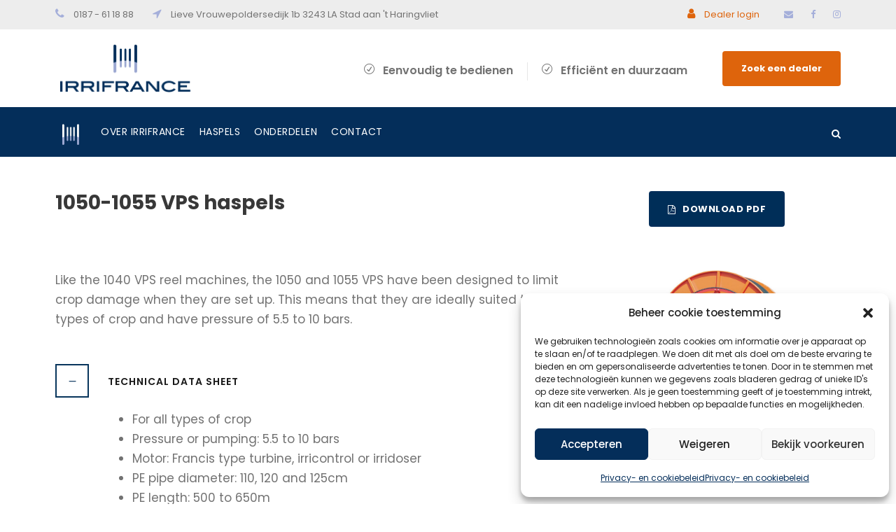

--- FILE ---
content_type: text/html; charset=utf-8
request_url: https://www.google.com/recaptcha/api2/anchor?ar=1&k=6Ld1xhQgAAAAACyk2Lssbt6NDIivHLwNpjHwrJir&co=aHR0cHM6Ly93d3cuaXJyaWZyYW5jZS5ubDo0NDM.&hl=en&v=TkacYOdEJbdB_JjX802TMer9&size=invisible&anchor-ms=20000&execute-ms=15000&cb=v7myc2gdkyv9
body_size: 46666
content:
<!DOCTYPE HTML><html dir="ltr" lang="en"><head><meta http-equiv="Content-Type" content="text/html; charset=UTF-8">
<meta http-equiv="X-UA-Compatible" content="IE=edge">
<title>reCAPTCHA</title>
<style type="text/css">
/* cyrillic-ext */
@font-face {
  font-family: 'Roboto';
  font-style: normal;
  font-weight: 400;
  src: url(//fonts.gstatic.com/s/roboto/v18/KFOmCnqEu92Fr1Mu72xKKTU1Kvnz.woff2) format('woff2');
  unicode-range: U+0460-052F, U+1C80-1C8A, U+20B4, U+2DE0-2DFF, U+A640-A69F, U+FE2E-FE2F;
}
/* cyrillic */
@font-face {
  font-family: 'Roboto';
  font-style: normal;
  font-weight: 400;
  src: url(//fonts.gstatic.com/s/roboto/v18/KFOmCnqEu92Fr1Mu5mxKKTU1Kvnz.woff2) format('woff2');
  unicode-range: U+0301, U+0400-045F, U+0490-0491, U+04B0-04B1, U+2116;
}
/* greek-ext */
@font-face {
  font-family: 'Roboto';
  font-style: normal;
  font-weight: 400;
  src: url(//fonts.gstatic.com/s/roboto/v18/KFOmCnqEu92Fr1Mu7mxKKTU1Kvnz.woff2) format('woff2');
  unicode-range: U+1F00-1FFF;
}
/* greek */
@font-face {
  font-family: 'Roboto';
  font-style: normal;
  font-weight: 400;
  src: url(//fonts.gstatic.com/s/roboto/v18/KFOmCnqEu92Fr1Mu4WxKKTU1Kvnz.woff2) format('woff2');
  unicode-range: U+0370-0377, U+037A-037F, U+0384-038A, U+038C, U+038E-03A1, U+03A3-03FF;
}
/* vietnamese */
@font-face {
  font-family: 'Roboto';
  font-style: normal;
  font-weight: 400;
  src: url(//fonts.gstatic.com/s/roboto/v18/KFOmCnqEu92Fr1Mu7WxKKTU1Kvnz.woff2) format('woff2');
  unicode-range: U+0102-0103, U+0110-0111, U+0128-0129, U+0168-0169, U+01A0-01A1, U+01AF-01B0, U+0300-0301, U+0303-0304, U+0308-0309, U+0323, U+0329, U+1EA0-1EF9, U+20AB;
}
/* latin-ext */
@font-face {
  font-family: 'Roboto';
  font-style: normal;
  font-weight: 400;
  src: url(//fonts.gstatic.com/s/roboto/v18/KFOmCnqEu92Fr1Mu7GxKKTU1Kvnz.woff2) format('woff2');
  unicode-range: U+0100-02BA, U+02BD-02C5, U+02C7-02CC, U+02CE-02D7, U+02DD-02FF, U+0304, U+0308, U+0329, U+1D00-1DBF, U+1E00-1E9F, U+1EF2-1EFF, U+2020, U+20A0-20AB, U+20AD-20C0, U+2113, U+2C60-2C7F, U+A720-A7FF;
}
/* latin */
@font-face {
  font-family: 'Roboto';
  font-style: normal;
  font-weight: 400;
  src: url(//fonts.gstatic.com/s/roboto/v18/KFOmCnqEu92Fr1Mu4mxKKTU1Kg.woff2) format('woff2');
  unicode-range: U+0000-00FF, U+0131, U+0152-0153, U+02BB-02BC, U+02C6, U+02DA, U+02DC, U+0304, U+0308, U+0329, U+2000-206F, U+20AC, U+2122, U+2191, U+2193, U+2212, U+2215, U+FEFF, U+FFFD;
}
/* cyrillic-ext */
@font-face {
  font-family: 'Roboto';
  font-style: normal;
  font-weight: 500;
  src: url(//fonts.gstatic.com/s/roboto/v18/KFOlCnqEu92Fr1MmEU9fCRc4AMP6lbBP.woff2) format('woff2');
  unicode-range: U+0460-052F, U+1C80-1C8A, U+20B4, U+2DE0-2DFF, U+A640-A69F, U+FE2E-FE2F;
}
/* cyrillic */
@font-face {
  font-family: 'Roboto';
  font-style: normal;
  font-weight: 500;
  src: url(//fonts.gstatic.com/s/roboto/v18/KFOlCnqEu92Fr1MmEU9fABc4AMP6lbBP.woff2) format('woff2');
  unicode-range: U+0301, U+0400-045F, U+0490-0491, U+04B0-04B1, U+2116;
}
/* greek-ext */
@font-face {
  font-family: 'Roboto';
  font-style: normal;
  font-weight: 500;
  src: url(//fonts.gstatic.com/s/roboto/v18/KFOlCnqEu92Fr1MmEU9fCBc4AMP6lbBP.woff2) format('woff2');
  unicode-range: U+1F00-1FFF;
}
/* greek */
@font-face {
  font-family: 'Roboto';
  font-style: normal;
  font-weight: 500;
  src: url(//fonts.gstatic.com/s/roboto/v18/KFOlCnqEu92Fr1MmEU9fBxc4AMP6lbBP.woff2) format('woff2');
  unicode-range: U+0370-0377, U+037A-037F, U+0384-038A, U+038C, U+038E-03A1, U+03A3-03FF;
}
/* vietnamese */
@font-face {
  font-family: 'Roboto';
  font-style: normal;
  font-weight: 500;
  src: url(//fonts.gstatic.com/s/roboto/v18/KFOlCnqEu92Fr1MmEU9fCxc4AMP6lbBP.woff2) format('woff2');
  unicode-range: U+0102-0103, U+0110-0111, U+0128-0129, U+0168-0169, U+01A0-01A1, U+01AF-01B0, U+0300-0301, U+0303-0304, U+0308-0309, U+0323, U+0329, U+1EA0-1EF9, U+20AB;
}
/* latin-ext */
@font-face {
  font-family: 'Roboto';
  font-style: normal;
  font-weight: 500;
  src: url(//fonts.gstatic.com/s/roboto/v18/KFOlCnqEu92Fr1MmEU9fChc4AMP6lbBP.woff2) format('woff2');
  unicode-range: U+0100-02BA, U+02BD-02C5, U+02C7-02CC, U+02CE-02D7, U+02DD-02FF, U+0304, U+0308, U+0329, U+1D00-1DBF, U+1E00-1E9F, U+1EF2-1EFF, U+2020, U+20A0-20AB, U+20AD-20C0, U+2113, U+2C60-2C7F, U+A720-A7FF;
}
/* latin */
@font-face {
  font-family: 'Roboto';
  font-style: normal;
  font-weight: 500;
  src: url(//fonts.gstatic.com/s/roboto/v18/KFOlCnqEu92Fr1MmEU9fBBc4AMP6lQ.woff2) format('woff2');
  unicode-range: U+0000-00FF, U+0131, U+0152-0153, U+02BB-02BC, U+02C6, U+02DA, U+02DC, U+0304, U+0308, U+0329, U+2000-206F, U+20AC, U+2122, U+2191, U+2193, U+2212, U+2215, U+FEFF, U+FFFD;
}
/* cyrillic-ext */
@font-face {
  font-family: 'Roboto';
  font-style: normal;
  font-weight: 900;
  src: url(//fonts.gstatic.com/s/roboto/v18/KFOlCnqEu92Fr1MmYUtfCRc4AMP6lbBP.woff2) format('woff2');
  unicode-range: U+0460-052F, U+1C80-1C8A, U+20B4, U+2DE0-2DFF, U+A640-A69F, U+FE2E-FE2F;
}
/* cyrillic */
@font-face {
  font-family: 'Roboto';
  font-style: normal;
  font-weight: 900;
  src: url(//fonts.gstatic.com/s/roboto/v18/KFOlCnqEu92Fr1MmYUtfABc4AMP6lbBP.woff2) format('woff2');
  unicode-range: U+0301, U+0400-045F, U+0490-0491, U+04B0-04B1, U+2116;
}
/* greek-ext */
@font-face {
  font-family: 'Roboto';
  font-style: normal;
  font-weight: 900;
  src: url(//fonts.gstatic.com/s/roboto/v18/KFOlCnqEu92Fr1MmYUtfCBc4AMP6lbBP.woff2) format('woff2');
  unicode-range: U+1F00-1FFF;
}
/* greek */
@font-face {
  font-family: 'Roboto';
  font-style: normal;
  font-weight: 900;
  src: url(//fonts.gstatic.com/s/roboto/v18/KFOlCnqEu92Fr1MmYUtfBxc4AMP6lbBP.woff2) format('woff2');
  unicode-range: U+0370-0377, U+037A-037F, U+0384-038A, U+038C, U+038E-03A1, U+03A3-03FF;
}
/* vietnamese */
@font-face {
  font-family: 'Roboto';
  font-style: normal;
  font-weight: 900;
  src: url(//fonts.gstatic.com/s/roboto/v18/KFOlCnqEu92Fr1MmYUtfCxc4AMP6lbBP.woff2) format('woff2');
  unicode-range: U+0102-0103, U+0110-0111, U+0128-0129, U+0168-0169, U+01A0-01A1, U+01AF-01B0, U+0300-0301, U+0303-0304, U+0308-0309, U+0323, U+0329, U+1EA0-1EF9, U+20AB;
}
/* latin-ext */
@font-face {
  font-family: 'Roboto';
  font-style: normal;
  font-weight: 900;
  src: url(//fonts.gstatic.com/s/roboto/v18/KFOlCnqEu92Fr1MmYUtfChc4AMP6lbBP.woff2) format('woff2');
  unicode-range: U+0100-02BA, U+02BD-02C5, U+02C7-02CC, U+02CE-02D7, U+02DD-02FF, U+0304, U+0308, U+0329, U+1D00-1DBF, U+1E00-1E9F, U+1EF2-1EFF, U+2020, U+20A0-20AB, U+20AD-20C0, U+2113, U+2C60-2C7F, U+A720-A7FF;
}
/* latin */
@font-face {
  font-family: 'Roboto';
  font-style: normal;
  font-weight: 900;
  src: url(//fonts.gstatic.com/s/roboto/v18/KFOlCnqEu92Fr1MmYUtfBBc4AMP6lQ.woff2) format('woff2');
  unicode-range: U+0000-00FF, U+0131, U+0152-0153, U+02BB-02BC, U+02C6, U+02DA, U+02DC, U+0304, U+0308, U+0329, U+2000-206F, U+20AC, U+2122, U+2191, U+2193, U+2212, U+2215, U+FEFF, U+FFFD;
}

</style>
<link rel="stylesheet" type="text/css" href="https://www.gstatic.com/recaptcha/releases/TkacYOdEJbdB_JjX802TMer9/styles__ltr.css">
<script nonce="keGasf3dEudlqM1i2ivDHw" type="text/javascript">window['__recaptcha_api'] = 'https://www.google.com/recaptcha/api2/';</script>
<script type="text/javascript" src="https://www.gstatic.com/recaptcha/releases/TkacYOdEJbdB_JjX802TMer9/recaptcha__en.js" nonce="keGasf3dEudlqM1i2ivDHw">
      
    </script></head>
<body><div id="rc-anchor-alert" class="rc-anchor-alert"></div>
<input type="hidden" id="recaptcha-token" value="[base64]">
<script type="text/javascript" nonce="keGasf3dEudlqM1i2ivDHw">
      recaptcha.anchor.Main.init("[\x22ainput\x22,[\x22bgdata\x22,\x22\x22,\[base64]/[base64]/[base64]/[base64]/ODU6NzksKFIuUF89RixSKSksUi51KSksUi5TKS5wdXNoKFtQZyx0LFg/[base64]/[base64]/[base64]/[base64]/bmV3IE5bd10oUFswXSk6Vz09Mj9uZXcgTlt3XShQWzBdLFBbMV0pOlc9PTM/bmV3IE5bd10oUFswXSxQWzFdLFBbMl0pOlc9PTQ/[base64]/[base64]/[base64]/[base64]/[base64]/[base64]\\u003d\\u003d\x22,\[base64]\x22,\[base64]/b3DDsivDlMOIJiVTw5vCp2FCwrswcsKmPsOffgh0wrFTYsKVM3oDwrkUwoPDncKlPsOmYwnCsDDCiV/[base64]/[base64]/DpSt/C0dJSyvCncKLRcOOVMK4w7DDpsOYwrVBe8O2dcKWw67DlMOVwoDCpB4NMcKrBAsUMcKxw6sWR8KdSMKPw7/CicKgRzJNKGbDhcOvZcKWGlktW3PDsMOuGURtIGslwrlyw4M+P8OOwop8w5/DsSldanzCusKfw7E/wrU8JBcUw7/DrMKNGMKwVCXCtsO/[base64]/CqRnDhcOUAmZew5EswqXCn0HDsAZRIcOPw5zCg8O8EEvDhcKsXDvDo8OVSSnCtcOxcWHCqVMcCsKfb8OpwrvCqMKhwrTCuk3DqcKUw55gRcO/wr8uwo/Cok3ChxnDq8KpNyPCkibCjMOYAELDnsOOwqvCvkpDMcOOdCTDoMK3asOgUMKZw5cwwrFWw7jCq8K/[base64]/TQXClknDlMK7UFzDtio6FBzDlgjDscOhw5IdQht4IsOcw6/[base64]/McOubU5WEF0+w4Bjw4nDjxzChV/DpcObDDTDtBTCjcOfA8Kiwo3CvsOkw6EXwrXDoVbCrj4qSGQXwqHDhATClMOlw7zCmMKzXMOfw5I7PARswpsNHV16IzhZFMO7OA/DmMKEaBIyw5ASw4zCncKYU8KgXGbCsCoLw4MPIlbClkYBCMOqwpDCk1rDj3QmXMOfTiBJwqXDtWE6w6E8Z8KIwobCrMK3LMOnwpzCsWrDlVZdw6l1wprDqsOfwpNoQcKJw7zDrcOUw5UcDMO2dsODLgLCthnCoMObw7YtfcKJOMK/w69zM8KBw67CiR0Mw63DljvDiStFDx9FwrgTSMKEw7rDilrDn8KKwqLDsi5fJMOnScOgDU7Dq2HCpkQ0BQbDslN3b8OvJiTDn8Oowq9/[base64]/[base64]/DmsO6w4/[base64]/CjsOCwqPDh8KIw6TDqMK7M8KaAsOcw5xDAsKbw4FNQMO3wpPCrMKCW8Orwrc9GMKywotBwprDlMKOCsOQCVjDrgUUYcKcw7UMwpx3wrVxwqNKwqnCryldfsKHBcOZwos9wqzDscOZJsKJd2TDj8Kew5DClMKLwrkhJsKnw5LDvw4qHMKewpYMTXVQfcKJw4x/[base64]/wp3CncOfwqUxw5fCtRPCgGRYw6rDrcKww6rDmcKswofDpsK7VHbCisOnJG8YeMO3JMKiNVbCv8Kpw6wcw4rCncO7w4zDkg9iFcK+M8Khw6/CnsK/PkrCpjtfwrLDm8OnwrTDqcK0wqUbw4Y+woLDlsOhw5DDr8KgXcO2dj7DisKSMsKNSkPDlsK9FQLDhcOub1HCtMK6TcONbMOrwrIKw68nwqRNwpHDgC/CvcOte8Ovw7XDolPDqjwSMS/CplkRV3LDkjjCjGrDkzLDhcK9w59sw5rCrcOFwoYiw5UmXWtjwpITTsOXV8OROsKfwqUZw7Yfw5DCtArCu8OxYMO9w7jDpMOww4lcaFbCli7Cp8O9wpjDvjgebBcBwoxwLcKuw7liDMO9wqRKwrgNUcOHNwRDwpTDvMKZLcO/w40TZx3CtS3Cih7CnX8ocyrCgSrDr8OhaWYmw45bwpXCh0NFRyUZU8KOGxTDgMOBfMKEwqlDRcOww7ojw7jClsOlw6Ycw7o/w6Y1UsKYw6UdLGTDqH5+wpRiwqzCjMOAGkg+WsOhSz3DiHLCkAxVCzNGwr94wp/CtwTDiQbDrHJFwqfCtlvDnUxcwrs4wpzDkAvCicK9w6QDUVtFB8KSw4jChMKWw6jDksKHwpjCuGR5KsOlw6Rmw6jDocKrH3pywr/[base64]/PsOAw6pmfsOTwrbCh1fDhxtZX8O1MzvCkcO2wqzDqMKdwrvDhUFbPyQ/QANbH8Kiw6pzHH/DjsK8LsKYbRTDkRHCsRbCosOSw5TDvQ3Dm8KXwqfCrsOKHMOnBMOtKmHCtX0xQ8Opw4DDlsKAwrTDqsKpwqJ7wo9Lw77DssOidcK+w4vDgH7CgsKLJA7DhcOdw6E/IDzDv8K/JMOpKcKhw5HCmcKybi3CqQ3CtsKtw5d/wopIw5V7XmQkOioswpvCjgfCqgt9fgVOw5dwYA4nQsOOMmUTw4YzDGQkw7ktJcK5U8OZTjvDrTzDj8Kjw5PCrmfCicOuPQ8RHmfCisKAw7HDtcKVcsOHO8Oww5/[base64]/DkHl8DCUqwovDo8OvdcK4acOKw48uw7BKw5TCh8K7wqjCrcKmEyvDq3zDvwEXYlbCnsOLwrQfZi1IwpfCqglcwqXCo8KwNMKcwoJNwo5qwpJ7wooTwrXDpFPCoHnDkh/CpCrDqRFRHcOJB8KBUnTDrwTDkAh/KsKcwq/[base64]/CucOqwo/CrGHDsS7ClMO9wpPChsO0BMOBwo/CgMKMV3vCinfDjzDDhMO0wrJPwp7DkA98w5NRw6t/EcKDwrHChw3DocKDOsKGMRxlEcKQODPCt8OmKBZrA8K0KMK3w61Hw4/CkBB5RsOZwqtrYynDtcKCw43DmsK0w6dPw67Cmx4tRMKvwo1LfDnDhMKPQMKUwpjCrMOtf8OrSsKTwrNMYUcdwqzDgQIlYcOlwq/[base64]/K0Zswq3CrXg4McOsw49nR2DDkSRPw4Q0w5JuIQbCszkww77DmMKZw5hZOsKNw6UObmDDrTYDflUYwqzChMKAZkVtw4zDuMK6wrbCpcOYL8OWw6PDh8O3wo5OwqjCqMKtw54Ow5jDqMOnw7HDrjR/[base64]/CmjDCncKbJDbDr8OAwrLCmVEDd8Osw7MTb2NOdcOtwrTCljfDiyhKwoxVX8OfVzxewrTDjMOwSWcmWCzDqMKIMU7ClDDCpMKvcMOWeTQ9wox+S8KewrfCmS98ZcOWZMKqLGDDpcO/wohZw7rDnHXDisKAwrVdVgoEwonDhsKzwqNJw7dxPsObaRVsw4TDo8OKOBDDjiLDpDNRUcKQwoUFDcK/bid5wo7Dsl9bF8OoT8OCw6TDqsOmTcKYwpTDqHDCrMO+JGcrcjcfCUzDt2fCtMKMEsOEWcKqdFbCrHs4UyIDNMOjw7o4w57DqCsPJlY6HsOdwroeSWsREiREw50LwpA1dydSDMKWwp1xwrgTRV1MW01CBhjCtMOzE2cRw6HClMK+dMKzKl/CnAHCvSk0cS7DnsKDUsK/WMO/[base64]/Dqh42wpgFLMORYntxcMOow7hSfcOVw6LCocOGPgPCt8O+w5jDpRDCkMKKworDkcKmwqklw6tzRFwUw7fCqhFOU8KNw6DCscKfasO+w7LDoMKOwpZuZEJ/NsKHHcKDwpkjB8KQG8OoCMOxwpDDq1/ChlDDvMKRwrbDhMKPwqN5e8OAwoDDiwZYAyrCjjU7w7oswpAnwoTCh33CssObw5vDhVJOwoHCkcO2LSfCnsOsw49GwpbCjTVqw7s0wpEEw41uw5fCnsOLUcO3w7wFwpdfRsK/C8OWEgXCm3bChMOefcKkNMKbwoJTw5VNScO8w7UFwpdUw54bOMKfwqDCmsO7BAglw4FNwqrDpsO+FcOtw5PCq8KKwqFqwqnDoMKSw4zDgcKvJioww7Z5w6JYLihuw5pGKsOvNMOuwq5cwo8ZwrXClsKWw7wqAMKQw6LCqMK3ZRnDtcOoT2xGw7hhemLCtsOxCsOmwr/DncK8w4LDigIqwoHCm8KHwrdRw4jCuTbCmcOkwoTCgcOZwoc4B2rDpUAvRMOkQcKYTsKgBsOwTsOZw5ZtNCvDncOxQcKcRHZZN8OMw7UNw6DCocKrwqFvw7zDm8Oew5vDnWVJSwlqSwNFB2zDpMOTw5vCkcO5ZDQGAT/ClsK+DmhLwqR5cmJcwqEJQgFcBcKvw5rChgIbTcOuSMO7c8Kzw5BDw6bDhhZ5wpnDgMOTScKzMcK+DsOawpQ9ZT/CrGnCmMKyY8OVJiXDuk4kdnl1woxww7XDlsKhw6NAWsOIwrByw53ChxNjwqLDkhHDk8OVNDhewohQD2Vjw5rCkUvDr8KaK8K/[base64]/CoMKcXsKjw6YnWVcMw7bDo8OpcCDCn8Kvw4EJwr3DnEZJwrRobcK/wo7CtsK/O8K2EjHDmyF9UnbCpsK7CnjDrUnDuMKCwovDqMOpw5o/[base64]/DucOoXRLDunRjwq/CrmrDkEF0wopsw7nCl1ozbQBkw6LDvl1Twr7DnsKmwpguw6IDw5LCs8OtdzYVCgvCgV92XMKdBMONak7CisOBHwhSw6TCg8OKwqzCnWjDq8KIT0cxwopcw4DCulrDv8Khw63ChsKew6XDu8KXwpAxc8KyA2lqwrgbTCdWw5M/w6zCkMOow6phJ8KdcMO6PMKFTmzCj0LCjBt8w6jDq8KwJBIvAm/DgjVge0LCkMKjT0LDmBzDsWvCk08Fw4JAchTClcOsZMKiw5TCrMKtw6bCqk49CMKlQzPDhcKjw7DCtw3CpRnChMOeO8OEGsKLwqAGwqnCukI9RVhowrpWwrh+fVlic3BBw6Asw7tqw7/Dk3cYJU/DmsKZw718wotCw7rClMOtwrXDhMKuFMO0XCEpw4kFwpFjw49Xw5pawp3CmyXClG/CucOkw7BfCkRewqfDtMKwLcOVW18qw68qPhwOUsOCYQIaRsOUBcK8w4/DlsKqZWLCkcKWHQ1FWiZUw6rCojnDjFTDkGUlccKmWgLCu3tNU8KNLcOOJMOKw6/DrMKdNDA3w6TCksO6w5QNQTJiXXfDliNnw73ChMKPdlTCs1EZPy/DvXXDoMKNID5kc3jDt1puw5xVwp3CmMOtw4jDokLDj8KzIsOcw7DCsjQgwrvCqFvDq3BpSUvDnRt3wqE2JMOuw78Iw758wqoJw6wkw7xqEMKnw742w7/DoxMROgTCsMKWasOWI8O5w445J8ObXC7CrXU0wq3CthfDuEJ/wosfw6cHLB8yKyzDrSzDo8OGJMKdRjvDrsOAw65MADtdw6bCu8KVBwfDjB8iwq3DvMKwwq7CpsOtbMK2e3hZRilawpIZwrtgw4gpwpfCrn/Du3LDuRJTw4bDg1d6w7lOb2pxw5TCuBXCr8K8IzB7IWnDk0/CvcKoEnLCrsOjw7xmABwdwpwAVsKkPMKcwpZww44HSMO2TcK4wopCwpnDv0/DgMKCw5gtQsKbwqtIWEPCiF5lacOYeMOUVcOecsKXQzrDsgDDuw3Djn/DggvDhcO3w5RKwrxIwqTCrMKrw4PColJKw4sSAsK4w5LCi8Oqw5TCnBokNcKGYsKMwrwHKyPCnMO2woQ5SMOPCcOMaVPDmsO0wrF9EmhjeR/Cvj3DuMKGMDPDkHhMwpHCujTDuUzDkMOsIxHDv2TCoMKZUmkjw756w4M4O8KWYgR8w5nClUHCjsK8G1nCs1TCmBIFwqzDrWvDlMOmwr/CuGVHcMKDCsKLw71fYsKKw5EkQMKfwq3CsixvThxgDmHDrU9WwpocOgFLUUQyw5M7w6jDmT1tesOLLhTCkgHDlhvDgcK0Q8KHw7dBWTYmwoA1XA4zSMOtCHQvwp/CtiVrwrYwT8KzFnAmD8OxwqbDqcOiwr7CncOYZMOlw40NS8KxwozDocOxwpzCgnQteEfDjGEEw4LCin/Cs20aw4MzGMOZwpPDqMKYw5fCp8OaK3zDoCxiw7/[base64]/CllvCmH7Cmk8RBcO4w50dXsOVwqB0U1rCmcOHOB5eAMOZw4vDnC/CnwU2W1pbw4vCnsOWTMOcw6xswpJSwqYkwqRHUsK8wrPDrsORaHzDnMOPwq3CssOfHmXDrcKFwp3CsmHDnEXDnMKgXzwlG8Knw61LwonDtQbDj8KdL8OzSkPDi3zDk8O1JsO8DhQEw6oSWMOzwrw5VcOlKjQNwr/Cs8O2w6dFwo4BNmjDqGB/wpfDrsKHw7PDvsOHwoEALjXDq8KqEVwzw4LDpsK0Dx8sD8O3w4zDnRDDi8OWBXUHwrnCpMKaOsOsEGvCgsOCw7nDs8Kxw7fDvWt8w6BzaBRQw6BneWEPMCbDo8OQI2fCjknCuEjDicO2J0nCg8KmDTjChS/[base64]/Dgnlyw5w+JR/CpQpfw63DomfDpEbDvcKTQBzDn8KFwq7Dj8Kew64NZC0Jw4w4F8OwMMOdBkDCmMKuwqjCtMOvH8O7wqMrKcOewoHDtcKawqgzVsKsA8OESwPCicKUw6MOwrEAwp7Do37DicObwqnCilXDt8Kxwr3Cp8KZBsOHFgtpw7/[base64]/[base64]/ClsO/SBfCh8K/[base64]/CuWfCrMKLw6zDg3R7HcKJQjrCrl3CiVXDjx7CvQ7DkcKFwqvDhTJFw5EMf8O7w6rDvTHCmcKdesOSw5TCpBcXdxHDr8KfwrfCgFAoK3jDj8KjQcK+w4tUwozDi8K9fWrCmVPCpDDCv8O2wpLDq0R1fsKWMMKqL8KEwpEFwpTClE3DusOHw5R5A8OwZ8KrVcK/ZMK8w5xsw6lXwoVVUsK/w77Dj8KAwopgwq7DpMKmw79Jw41Bwo4Jwp3CmG1Qw40Nw5TDocKRwobDpjvCq13CpzPDnALDq8OBwofDi8OXwqVBJSUbAk9NbF/CrT3DicOQw4XDtMKCTsKNw7I2NjjCtWYtSy7DqFFUQ8OZMsKvES3Ckn3CqTvCmXLDnjjCocOJKkV/w6jDjcOIH2LCt8KvS8OWwo1TwpHDucOsw4LCgcO+w4TDpcO4OcKYdH3Dq8K/byoQw7vDr33ChsKvIsK+wqkfwqDCrMOXw54EwpTCi2I9J8OCw4I9JnMcWUM/UnofesOKw7l2KAHCvGbDrhMQITjCg8O4w5oUenJJw5BaWGxqNFVTw6Nywo0Kw5UhwqPCjVjDkWXCmU7CvSHCrRFkAiNGW3zCmUkgEMO5w4zDjjnCucO4aMOpHsKCw5/Du8K0J8KKw5lowoPDth/CucKEXx8/BRtgwpZvGxwQw4JYwo1YAcOBNcOqwrR+NmLCkBzDkVDCocOZw6pEfxlvwpbDscKXGsOwOMKbwq/Cp8KaVntRLArCnSPCjcKjbsOAW8KzKFPCscOhYMKqWMKKUsOawr7DqD3DrwMUVsOiw7TChAHDsnxNwq3DpMK6w47CkMKHcUPCpMKUwqd/w63CucOLw4PCqE/DisK8wqnDqBrDtcKUw7fDu2rDl8K3c07CocKUworDiSHDkg3Dlz8uw6ckG8OTc8O0w7PChRjChsOfw5BXT8KUwofCrcK0a0YvwpjDvnLCs8OswohcwrE/[base64]/Ci8OLOQgwXmDDkcKNPsOrwqxQKsO1HhDDoMO7F8O7DAXDilLCvsOhw7DCgTDCusKuDsKiw4bCoj8MVzHCth47wpDDt8KfP8OAVsK1M8Kww7jDsnTCh8OCwr/CkMK9Ik9Bw4zCjcOvwobCrQUIaMK3w6vCsz0BwqbDq8Kgw47DpMOxwo7DkMOZDsOrwo3CgkHDgD/[base64]/[base64]/DtcKrwrPDiHUJw73Ck1ZcXsK1w4fDkRsNHMOaZl3Di8KSw7/[base64]/Dv8K8wp7DplnChhTDg8OnLGzDqBvChcKQNnJHwrBswoDCpsKOw4JIRmTCsMOkHxBcH19gKcOPwr0LwoZMH21Cw61FwqnClsOnw6PDkcOkwpFuTsK/w6pEwrLDvsOkwr0mT8Kqa3HDjcKMwpgfD8K+w4zCgMO8UcKJw6Eyw5how6lJwrTDp8KFw6gOwpHCknPDvkYmwqrDikLCsxpPYGjCpFHDisOPwpLCmV/ChcOpw63CiV3DtsOLUMOgw7PCnMOHSBYxwo7DmcOHcHDDhWFYw4/DoxZCwohQLWfDpUVXw7sVSx7DtgrCuzHCoVAwOmUcRcO/w4tQX8KTEw3Dj8Ozwr/Dl8OtTsOSb8KrwqnDox/DncOaMWsHw4HDkC7DgcKdCcOTFMOOw5XDqsKHSMKtw6nCh8K9acOiw4/[base64]/worDhEPCj3HCtcOyw7gLw4pzwoMiwprCvMKrwo/CgRwBwq0ATk7Dl8Kjw55lQVscemt+WWvDoMKtcSVDDltXP8OvDsOrVMKzfBHCtMOlCA/[base64]/CkRFob0ofw4PCtRAlMMK8w4vChzrDq8OpwoccKinDqknChMO/[base64]/CryEKYcO0cR/DrGHCpA8twr05eGjDiwVew5oPVSnCq2LDisKAbBnDnBbDnjTDgsOODWtTIHI3w7dvwpYew6xNbxIAwrvCgsKPwqDDgxwew6c1wrXDgsOjwrctw53Dj8OJZVApwqN6Sxxdwq/Cr1RqdcO/wqnCg01PaBDCjk9uw6/DmWlNw4/CisOSUS1haDDDjQzCnQlIVD9Hw4VTwp07TsOWw47CisKITVQGwo53XRDDiMOhwrArwqopwq/Cr0vCgcKUNx/Crx9SW8OxYQPCmCIeZcK7w5JrMyBLWcOzw4VsC8KqAMOOO1JdCljCgcO6YMODdQzCtsOYHC/CvgPCuxQPw6DDhn4OT8OnwovDrH8PXGkyw6vDncKqZQxtB8O/OMKTw63ChV3Dv8O+O8Ojw7N8w4TCgcKQw4XCpF3Di3DDhsOZw5jCiRfCtWbCgsKrw5gYw4RBwrUcezJ0wrvDscKIwo0twrjDmMORR8OjwooRM8O4wqVQN23Cu2Uhw7hEw5cTwo44wo3ClMOGIUPCsmjDgg/Cpx/DhcKEwoDCs8O4XMOwWcOde3ZJw5p0wpzCp3zDmcObJMO4w710wpbDnl9NaBrDmRDCtSt3wo7DkjU5XBnDusKQSxFFw59ME8KEGnPDqjRoMcOww5BVw7jDtMK5aVXDucKtwo5QHMOdQlvDkh0dwoVAw5ldOHgGwrHDh8OLw5I/J1NhFxzCpMK7MsOrUcO8w6pjaykHw5I6w7XCkhgrw6vDt8K+B8OXAcOUasKGRQLCnGprAH3DrMKswrVlHMO9wrLDjcK+dy/[base64]/XU81A8KwICrChBnDpMO8w5ABKnnCusK9SU/DqMOywr0Zw7ouwqBwJGLDq8OsOsKPBcKBfnBpwqvDr1ElKBTCnw1NKMKmPgd1wpXCqsK6EXDDrsKzOcKZw7fDq8OtH8OGwoQCwqbDtMK7FMOsw5rDiMKSW8Kae13Cnh/DhzI4WcKTwq/DoMO3wql9w7QmA8Kqwo5pGjzDuQBgN8KMJMKlZk4hwqBaB8OkcsO5w5fCmMOHwrwqcyHDo8KswqnCihPCvW/[base64]/[base64]/Crh43wopHdMOxZGLCusKYwoLDniPDgcKJwp7ClTkhwp5HwpgwwrpVw6xaNcOSKBrDpkbDu8KXO3/CtsOuwoXCvMKtSAlaw6XChDpqdHTDsjrDmgstwptBw5XCi8OSBWpww4VXPcKOEhTCsFRFbsKTwpfDoRHDs8Kkw4oNdCPCiH4qKFfCkAEOw7rDhHcqw6nCrMKzTUTCsMOCw53DjxVXCFM5w6hxG27Ch0gWwprDlsO5wqrDsA/[base64]/BgXDosKJw7XDsip6cFEywpIoOsKSBcKDRB7CkcOow4zDlsOkI8O2L1sDKmZAwqvDriFDwpzDv13DgWMZwqHDjMODw5vDpGjDicOEXFxXCsKlw6DCnkRSwqfCpcO3wrLDqcKUMhnCiWpuOCBOWinDhlLCuWfDiEJjwoVMw73DqsO/G14rw7jDlcKLw5g4RU7DrsK5UcOPZsOzH8Kcwo57FWEww5FIw6vDiULDvsOYdcKKw7vCqcKRw5DDly1yVVtXw6cDOsKPw4suPB/DlzDCg8ONw5/DlcKXw5jCt8K5GmfDgcKewr/CnnbCusOeIUzCmMK7wo7DgmnDiCMlwoc1w7DDg8OwH3RzJlrCqsO8wrjDhMKBccObCsOKAMKmJsKcFsOOCh/CliMFN8Knw5fCn8KRwobClDg6HsKTwp/CjcO0RlQEwq3Dg8K4OGjCvXckfyzCjgceQ8OsRh7DryctVCTCo8KYfw3CqQE9wpp7BsONIMKaw4/[base64]/wpnDqm9jwrtfY8KTw7UiID8VMR3Cq2LDhVxtR8ODw7N6TsORwo8vQAPCtmwUw5bDpsKjDsK8eMOOA8OswoHCm8KDw6FdwqRPf8OfUVDDmW9Hw7zDrx/CtwMUw6wsBcO/wr9Bwp/Dt8K7woIASSI4w6LDt8OQTC/CkMK3Z8Oaw4E8woROUsOLG8OgO8KXw6MuXsO3DTvCrUwBQQgAw6PDpngpwqrDucO6T8OWcsOVwonDmsO6ZCjDjMOxJyMUw53CrsOKO8KcZ1PDjcKXUwvCjcKFwqRBw4FtwqfDo8K8RylvCcK7Y0fCojQiXMK8SE3CgMKIwrtRRDDChV3CmXvCpTHDtzEsw6N/w4jCrXHCkgJdN8OofC58w4/CgcKYC3/DgRnCoMOUw48jwqQgw74eZCbCgiHCqcKpw7IjwrwCNCgVw6w9ZsOnc8O/O8K0wq1uw4bDhRMVw77DqsKCHTTCtMKuw75IwqDCrcK4CsOqaFnCpnvDnz7CvFbCuB7DuC1HwrVLwpjCpcOgw6R/[base64]/wqgiZ33DjH/DisKQbsOFw6jDrQhjWkfCjlHDoWnDj8OtO8Kfw7TCuz7CmgnDmMO9YhoUasObKsKTXHU1JQVXwrbCjEJiw7TCssK+wp0Xw4jCpcKkw5MHCQgEKcOtwq7DqRdjRcOmVQR/[base64]/[base64]/bSTDq8KYw7cOY2TDisO7ZsKjw6LDhsOWasOkYkrDuW/Cjw8nwofCicOfTwnChMKERcKAw4QGw4/DrQc0wpVWbEEZwrjDrjnCm8OvKcO0w7fDm8OBw4jCoj7DrcK+VsKtw6cRwozCkMOSw7fCm8KoTcKbUGY3YcKdMg7DggbDuMK5EcOxwqbDmMOIIQdxwqfDvMOLwowmw4jCoF3Dt8Krw4vDvMOow4rCqMOuw6wfNwdjHS/Dv1cow4w0wrJcImRyB0vDpMORw5jCmX3CkMO4bAvCoTLDvsOjcsKIUj/Cl8OgU8Kzwrp/dHpcG8K/[base64]/CuUJtdMO0w5DDuMKzwpJQL8KiBcKkwp0kw6rDmmVfT8O+X8O8aFsyw7jDsllLwpIXC8KdWcKvIE/Ds2wsEMOIw7PClzfCp8KXGcOUf1IoAn0sw4BbKx/DhWQvw7rCl2PCngsMFDDDsjPDhMObwplpw5rDr8OkIMOLSzlXX8OjwqYlNEPCicK8OcKCwqzCowFNEcOVw7MvPsKAw7sDRxBzwq1Sw7vDr1Ndc8Orw7zDqcO0K8Krw6xRwrV1wq1Uw79/eWcEw5TCiMOLUXTChVJZC8ORMsOybcO7w44vVwTDg8Obwp/Cq8Kww7fDpjPDqS7DrznDllfCuDDDlsObwqjDv0TCnTxPScK0w7XCpjLCoxrDnl4UwrMwwqPDpcOJw7zDkwVxT8OKw7HCgsO6W8KOw5rDuMKgwpHDhH9TwpNYwpl2w7dGwrTDshJzw45XKl3DssOoPB/DpUrDkMO7HMO0w4t9w4g6ZsOrwo3DuMOADULCvjppQwfCl0UAwpwswp3DlGQRXVvCoUpkGMKZFz9Nw51CAyhzwr7Di8KOOUtjwqVwwqxkw58CIMODRMOfw5zCosKHwr/[base64]/Dq8OqwoQxwp0KXS3Cr8OxXm/Dv8OVw6HCkcKgYXJIJcK1woTDkkgfcG0fwoETAG/DnlzCjDgDbsOlw6AFw5nCjVvDkHDCoxHDhkzCownDqMKBacOPODghw50lFjdlw4okw6AXU8KQMAgMclomWDIKwr7Ci2TDuizCpMO2w6IMwrQgw7LDpMKHw6p4UcOSwqPDlsOLJgLCu2/Dh8KbwrAqw6oow6I3BE7CsWByw50BLB/[base64]/[base64]/CqsKHShXClRVOYMKMZDzCncO4w4g8KiRLJl9IJ8OWw5bCicOZK17DpRwtEFU2e2TCrwF3Xw4ZZAtOe8OVPk/DlcK2N8KAwr3DncO/WWk9EzDDlMOGYcKUw4PDqVnDjB3DusOOwpLCmiFJCcKlwqLDkSPCijPDucKRwrbDmMKZZ2dkY3jCqUtIVS8FcMOWwp7DpCtSaVEgQTHCssOPbMOPcsKFKMO5ZcKww6piGFbDkMO0RwfCo8K/wphRaMKBw4MrwrfClEIZwqnDslNrFcOMXsKLZcO7RF/DrF7DtzoBw7/DmkzCsnErRn3DjcO3asOJBCjCv1d2J8OGwpczKFrCuA5ww4VEw5HCgsOzwrNPQ3nCgynCoiRVw7HDjDIWwqzDhEpywoDCkER/w4/CgSUmwpEJw5shwrwZw49Rw44TLcKcwpzDskzCs8OUEMKXf8K6woHCgQtZXCsxd8Kww5fCnMO8DMKVw6hcw4JCdjxKw5nClkIowqLDjR1Cw7fDh3Bbw4Mtw6vDiA5/w4kGw7bDocKqcW/DkCNQesOJVsKUwoDCt8OHaQEnB8Oxw73ChhLDi8KRw4zCqMOlYcK0KDIZGCEPw5/ChkRnw4/DhsKtwod9wpEywqXCrjjCoMOBQsKyw7d2ahwBCMO1w7Asw4bCssOlwqxBJMKMMcKnaX3DqsKJw5LDnT/[base64]/CsQQsBMKMwrt5PMOwwrEUO8Kfw40UwrQIHMO8woTDrsKZbxUGw5bDrMKjLBnDmgrCpsO3AxXDlCtuATJ2w6vCvWzDnTbDlWgKRX/DmDbChmxBeRQDw5rDtsKeTmfDhhFLD09kS8Oow7DDtGpTwoB0wqoVwoI+wrTCgsOUMjHDtMOCwqUOwp7Csmgkw6IMA3gLEBXCijDDoX8+w590aMOlAlMZwrzCmsO/[base64]/CmE/Cgkw1MMKucMOTw5B1w5Mnwq1KGCDChcKCdAvDj8KETsK5w59hw51hG8Kow7HCqsOcwq7DpAzDqMOIw43DosKwekzDrlMWUsONwpvDpMKSwpkxKzw/HiXCtz0/worCjUYSwonCtMO3w7rCgcO4wrbDvWPDoMO/w7zDu2/CrQHCo8KiD0h1wqx5U0jCrMO9w5TCkkDDhh/DkMKnPAJhwroNwpgZXTkrU3U8IgVbVsKcXcOOV8KRwpLCgHLCh8O0w4MDdz9oeEXChyJ/w7jCtcOOwqfCvklYw5fDlBQkwpfCngxswqAlMcOAw7ZWJsKfwqg/[base64]/FQR/w7TCoRZVeg1JMcKIwrDDmjwBwoBewqdINEvDrFbCn8KVHsKzwobCmcO3w4nDmMOJHB7CrMKRYx/Cg8OJwodFwo7DtMKDwr1WdMOBwrsUwrkwwovDv1UHw441HMOJwqtWHsKFw5DCvMOBwoIYwqfDiMOldcK2w6IHwprClSwFI8O1w6gYw4bCrl3Co2jDrzs0wpNLSVTCuWnCryRUwrLDjMOhTQJaw5Z5M1vCu8Kzw4fClzPDjRXDhB/CicOFwqBjw74/[base64]/wqVRwp/DiFfCsjPDtHzDlcOKw67CkhUmwrAYSMOgF8OWQcKpwoXCo8K4KsK1wr9OaHZceMOgbcOAwq9YwqMaTcOmwqUdV3YAw5xqBcKhwq8uwobCtlFrPy7DgcKww7LCmMOCLiHCjMOZwpQpwp97w6RCGsOdbG9EBcOka8KIL8OALAjCnnY7w4HDsQUNw4JDwr0KwrrCnHs/FcOXwqnDgFoQw5/CmWTCscKhFyLDmcOfanYgdwQERsOew6TDmznCq8K1w5vDsE/[base64]/Ch8OiMsKnw6PCkC/Du8O+AMOXA0cZPwI8Z8KXw5jCsV8MwqDCnwrCnhnCuF5qwpTDrsKcw6E/GV0Yw6PCj3XDg8KLHGIxw4ZEecKsw6I4wrV5w4PDl0/DiBZsw5wbwpcJw4XDm8O2woTDocK4w4YfacKkw4rCkx/DvsOsakPDp3nCtsOhQA/Ck8K/V0TCg8OvwogaCSorwqjDqGtrYsOjTsKAwozCvyfCn8OiV8Oqw4/DkQdhHw7CmQbDoMKKwr9Fw6LCqMOUwr3DvRTDp8Kdw4bCmQgww7PCgBTCkMKsAxlOH1zDs8KPYD/DrcOQwrEiw7DDjXQSw7Yqw6bCnQzCvcObw63CrcORPMKRBcO1CsKGD8KAwpp2SMOpw5zChW5gScOrMsKCO8OpHMOlOCjCvsKTwq4iQzjCjz/DlcOXw5bCnjcLw71wwobDnhPChnhWwqLDssKQw7HDvWJ2w6hkH8KaLMKJwrZWSsK2NllcwonCiQzCicKcwqMBcMK/[base64]/[base64]/DlEBfw412wrpvwrnCgwAiwp7ChDcTH8OfwpN1worDr8Kzw402woEqLcO2e2fDhHcICcKFMzs7woLCocOEfMOTNGUgw4ZcesK8EcKFw5JHw5XChMOhdwYww6gEwqfCjkrCs8O8dsO7NTrDq8OdwqoBw6tMw6PDjnfDmEl0w55FKyHDkzFTNcOuwo/Dkg81w6LCi8OSa3gJw6HCmMOyw6/DpMOATjJ1wopNwqjCgSAZYAjDhwfCssOlw7XDrxBMfsKwXMOyw5vDlV/CqgHCgsKCHAtYw5ldSEjDv8KUDsK/w7LDrU3CocKHw6wjcXJDw5rCn8OawpM6w5fDnXnDnCXDu2ExwqzDgcKtw5bDhsKyw6bCvzImw7QtIsK6KHfDuxrDgEhUw5sze2BYEsOvwqdnBUVCV3/[base64]/KsOOKUoywqnChsKGFBvCpMK0w6w0Ay/Du8KJwqZ7ecK/MQ3Du2Yow5FqwrXCkcO9WcO9w7HDucKhwrjDoS5Sw5/DjcK+OSfCmsKRw5VzdMKVPA1DEcKwWsOpw4TDrms1ZMOHb8Otw4XCoxrCgcKNe8OOIibClsKlOcKQw7oRQ3gha8KeIcOvw7jCv8Kewp5tdsO1RsOFw6Bpw7/DpsKYOGLDrAh8wqZPEH5Xw57Dky3CgcKWPABkwrhdDHDDhMKtwrvCu8O/[base64]/DusK8w6tiw5zDnMKqWMKiSxt9LSt1ccOUwpvDlsK1QB17w6Yfw5XCssKyw5Itw63DsSM/[base64]/w4XClhM1WMKvw6jDscOewoJdwobChgMcIcO8X1czM8OLw6xVAMOGesOsHx7CmWNCfcKYWzDCnsOWGCrCpsK8wqvDnsKtLsO7w5LDj0zChsKJwqbDlCbCkWnCssOWBsKSw5g/[base64]/[base64]\\u003d\\u003d\x22],null,[\x22conf\x22,null,\x226Ld1xhQgAAAAACyk2Lssbt6NDIivHLwNpjHwrJir\x22,0,null,null,null,1,[21,125,63,73,95,87,41,43,42,83,102,105,109,121],[7668936,751],0,null,null,null,null,0,null,0,null,700,1,null,0,\[base64]/tzcYADoGZWF6dTZkEg4Iiv2INxgAOgVNZklJNBoZCAMSFR0U8JfjNw7/vqUGGcSdCRmc4owCGQ\\u003d\\u003d\x22,0,0,null,null,1,null,0,0],\x22https://www.irrifrance.nl:443\x22,null,[3,1,1],null,null,null,1,3600,[\x22https://www.google.com/intl/en/policies/privacy/\x22,\x22https://www.google.com/intl/en/policies/terms/\x22],\x22u8S5IWPF985cwH14twLImQQeZ/amGkbkp1Cu3SHnXKM\\u003d\x22,1,0,null,1,1765076844999,0,0,[159,217,102,65],null,[223,233,22,22],\x22RC--Djq9D21If4gsw\x22,null,null,null,null,null,\x220dAFcWeA6nbOOPVwN5S0fdjgYI8ZIqeVFz30imidPn3tQjv_b6PeFJ8hAiGjP-GjKNVkZYZjsEaIvU2wd82QMQA70LSzRIRLNQ0w\x22,1765159644989]");
    </script></body></html>